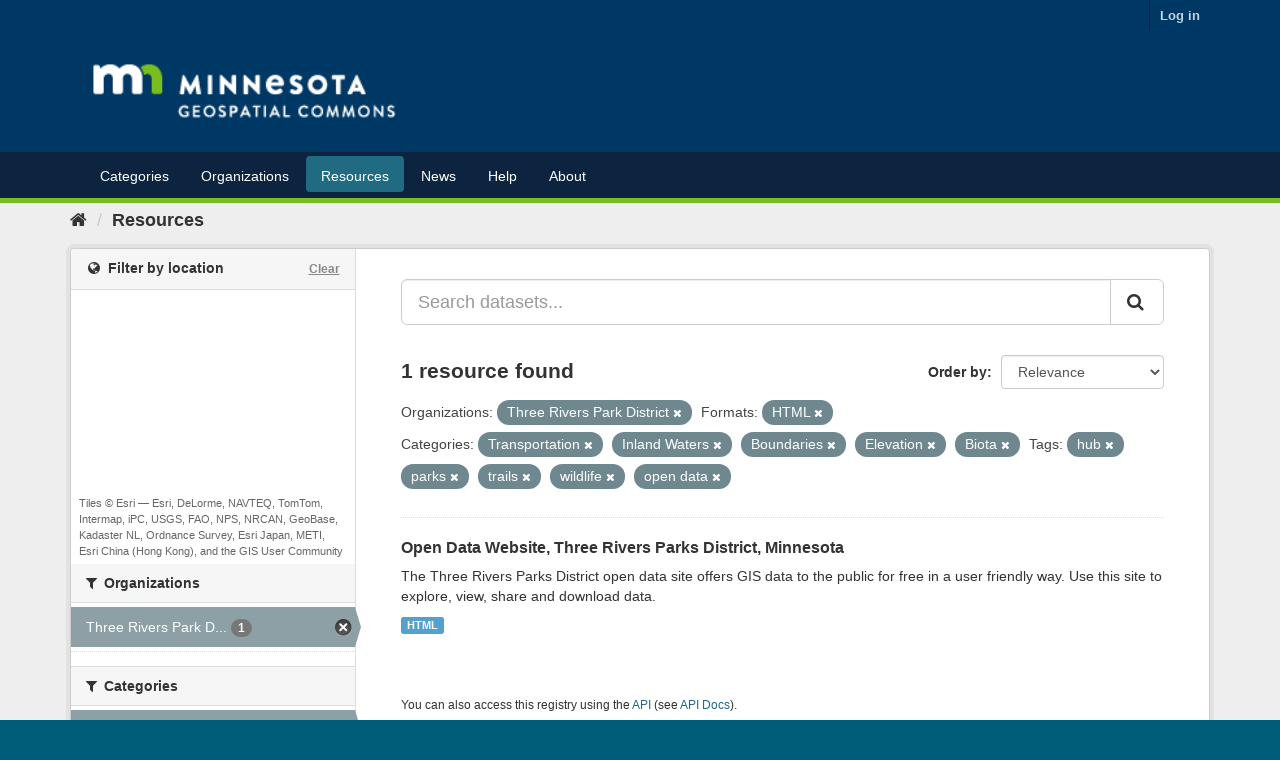

--- FILE ---
content_type: text/html; charset=utf-8
request_url: https://gisdata.mn.gov/dataset?organization=org-mn-trpd&groups=transportation&groups=inland-waters&res_format=HTML&tags=hub&groups=boundaries&groups=elevation&amp=&groups=biota&tags=parks&tags=trails&tags=wildlife&tags=open+data
body_size: 6682
content:
<!DOCTYPE html>
<!--[if IE 9]> <html lang="en_US" class="ie9"> <![endif]-->
<!--[if gt IE 8]><!--> <html lang="en_US"> <!--<![endif]-->
  <head>
    <link rel="stylesheet" type="text/css" href="/fanstatic/vendor/:version:2020-05-05T10:47:08/select2/select2.css" />
<link rel="stylesheet" type="text/css" href="/fanstatic/css/:version:2020-05-05T10:47:07/main.min.css" />
<link rel="stylesheet" type="text/css" href="/fanstatic/vendor/:version:2020-05-05T10:47:08/font-awesome/css/font-awesome.min.css" />
<link rel="stylesheet" type="text/css" href="/fanstatic/ckanext-geoview/:version:2018-08-27T11:01:30/css/geo-resource-styles.css" />
<link rel="stylesheet" type="text/css" href="/fanstatic/ckanext-harvest/:version:2020-05-05T11:21:16/styles/harvest.css" />
<link rel="stylesheet" type="text/css" href="/fanstatic/ckanext-spatial/:version:2018-08-27T10:54:54/js/vendor/leaflet/leaflet.css" />
<link rel="stylesheet" type="text/css" href="/fanstatic/ckanext-spatial/:version:2018-08-27T10:54:54/js/vendor/leaflet.draw/leaflet.draw.css" />
<link rel="stylesheet" type="text/css" href="/fanstatic/ckanext-spatial/:version:2018-08-27T10:54:54/css/spatial_query.css" />

    <meta charset="utf-8" />
      <meta name="generator" content="ckan 2.8.4" />
      <meta name="viewport" content="width=device-width, initial-scale=1.0">
    <title>Resources - Minnesota Geospatial Commons</title>

    
    
    <link rel="shortcut icon" href="/favicon.ico" />
    
    
        <link rel="alternate" type="text/n3" href="https://gisdata.mn.gov/catalog.n3"/>
        <link rel="alternate" type="text/ttl" href="https://gisdata.mn.gov/catalog.ttl"/>
        <link rel="alternate" type="application/rdf+xml" href="https://gisdata.mn.gov/catalog.xml"/>
        <link rel="alternate" type="application/ld+json" href="https://gisdata.mn.gov/catalog.jsonld"/>
    

    
    
      
  <link rel="stylesheet" href="/css/geodatamn.css" />

    

    
    


    


    
      
      
    
    
  <script>var __uzdbm_1 = "9f4b7ab5-a349-4e0e-be41-78c183bafbd8";var __uzdbm_2 = "ZjdkMmJjODktYnBwei00NzJjLWJmZmEtYzViOWEyMzA1MTVlJDE4LjIyMi4xMzYuMjE4";var __uzdbm_3 = "7f90009f4b7ab5-a349-4e0e-be41-78c183bafbd81-17686277851980-002cc8060fe3d91d3d410";var __uzdbm_4 = "false";var __uzdbm_5 = "uzmx";var __uzdbm_6 = "7f9000d64e54a5-4020-4e64-8f67-e516d7ebcd8e1-17686277851980-9c9755963b3e72d410";var __uzdbm_7 = "mn.gov";</script> <script>   (function (w, d, e, u, c, g, a, b) {     w["SSJSConnectorObj"] = w["SSJSConnectorObj"] || {       ss_cid: c,       domain_info: "auto",     };     w[g] = function (i, j) {       w["SSJSConnectorObj"][i] = j;     };     a = d.createElement(e);     a.async = true;     if (       navigator.userAgent.indexOf('MSIE') !== -1 ||       navigator.appVersion.indexOf('Trident/') > -1     ) {       u = u.replace("/advanced/", "/advanced/ie/");     }     a.src = u;     b = d.getElementsByTagName(e)[0];     b.parentNode.insertBefore(a, b);   })(     window, document, "script", "https://gisdata.mn.gov/18f5227b-e27b-445a-a53f-f845fbe69b40/stormcaster.js", "bpq1", "ssConf"   );   ssConf("c1", "https://gisdata.mn.gov");   ssConf("c3", "c99a4269-161c-4242-a3f0-28d44fa6ce24");   ssConf("au", "gisdata.mn.gov");   ssConf("cu", "validate.perfdrive.com, ssc"); </script></head>

  
  <body data-site-root="https://gisdata.mn.gov/" data-locale-root="https://gisdata.mn.gov/" >

    
    <div class="hide"><a href="#content">Skip to content</a></div>
  

  
     
<header class="account-masthead">
  <div class="container">
     
    <nav class="account not-authed">
      <ul class="list-unstyled">
        
        <li><a href="/user/login">Log in</a></li>
         
      </ul>
    </nav>
     
  </div>
</header>

<header class="navbar navbar-static-top masthead">
    
  <div class="container">
    <div class="navbar-right">
      <button data-target="#main-navigation-toggle" data-toggle="collapse" class="navbar-toggle collapsed" type="button">
        <span class="fa fa-bars"></span>
      </button>
    </div>
    <hgroup class="header-image navbar-left">
       
      <a class="logo" href="/"><img src="/MNGeospatialCommonsLogoRGB_ReversedSmall.png" alt="Minnesota Geospatial Commons" title="Minnesota Geospatial Commons" /></a>
       
    </hgroup>
  
	</div>
</header>
<header class="account-navlinks">
<div class="container">

    <div class="collapse navbar-collapse" id="main-navigation-toggle">
      
      <nav class="section navigation">
        <ul class="nav nav-pills">
           <li><a href="/group">Categories</a></li><li><a href="/organization">Organizations</a></li><li class="active"><a href="/dataset">Resources</a></li> 
        <li><a href = "/content/?q=news">News</a></li>
            <li><a href = "/content/?q=help">Help</a></li> 
            <li><a href = "/content/?q=about">About</a></li> </ul></nav>
       
    </div>
  </div>
</header>

  
    <div role="main">
      <div id="content" class="container">
        
          
            <div class="flash-messages">
              
                
              
            </div>
          

          
            <div class="toolbar">
              
                
                  <ol class="breadcrumb">
                    
<li class="home"><a href="/"><i class="fa fa-home"></i><span> Home</span></a></li>
                    
  <li class="active"><a href="dataset_search?action=search&amp;controller=package">Resources</a></li>

                  </ol>
                
              
            </div>
          

          <div class="row wrapper">
            
            
            

            
              <aside class="secondary col-sm-3">
                
                
 
<section id="dataset-map" class="module module-narrow module-shallow">
  <h2 class="module-heading">
    <i class="icon-medium fa fa-globe"></i>
    Filter by location
    <a href="/dataset?organization=org-mn-trpd&amp;groups=transportation&amp;groups=inland-waters&amp;res_format=HTML&amp;tags=hub&amp;groups=boundaries&amp;groups=elevation&amp;amp=&amp;groups=biota&amp;tags=parks&amp;tags=trails&amp;tags=wildlife&amp;tags=open+data" class="action">Clear</a>
  </h2>
  
  <div class="dataset-map" data-module="spatial-query" data-default_extent="[[43.0, -97.5],[49.5, -88.5]]" data-module-map_config="{&#34;type&#34;: &#34;custom&#34;, &#34;custom.url&#34;: &#34;https://server.arcgisonline.com/ArcGIS/rest/services/World_Topo_Map/MapServer/tile/{z}/{y}/{x}.jpg&#34;, &#34;attribution&#34;: &#34;Tiles &amp;copy; Esri &amp;mdash; Esri, DeLorme, NAVTEQ, TomTom, Intermap, iPC, USGS, FAO, NPS, NRCAN, GeoBase, Kadaster NL, Ordnance Survey, Esri Japan, METI, Esri China (Hong Kong), and the GIS User Community&#34;}">
    <div id="dataset-map-container"></div>
  </div>
  <div id="dataset-map-attribution">
    
  <div>Tiles &copy; Esri &mdash; Esri, DeLorme, NAVTEQ, TomTom, Intermap, iPC, USGS, FAO, NPS, NRCAN, GeoBase, Kadaster NL, Ordnance Survey, Esri Japan, METI, Esri China (Hong Kong), and the GIS User Community</div>


  </div>
</section>




<div class="filters">
  <div>
    
      

  
  
    
      
      
        <section class="module module-narrow module-shallow">
          
            <h2 class="module-heading">
              <i class="fa fa-filter"></i>
              
              Organizations
            </h2>
          
          
            
            
              <nav>
                <ul class="list-unstyled nav nav-simple nav-facet">
                  
                    
                    
                    
                    
                      <li class="nav-item active">
                        <a href="/dataset?groups=transportation&amp;groups=inland-waters&amp;res_format=HTML&amp;tags=hub&amp;groups=boundaries&amp;groups=elevation&amp;amp=&amp;groups=biota&amp;tags=parks&amp;tags=trails&amp;tags=wildlife&amp;tags=open+data" title="Three Rivers Park District">
                          <span class="item-label">Three Rivers Park D...</span>
                          <span class="hidden separator"> - </span>
                          <span class="item-count badge">1</span>
                        </a>
                      </li>
                  
                </ul>
              </nav>

              <p class="module-footer">
                
                  
                
              </p>
            
            
          
        </section>
      
    
  

    
      

  
  
    
      
      
        <section class="module module-narrow module-shallow">
          
            <h2 class="module-heading">
              <i class="fa fa-filter"></i>
              
              Categories
            </h2>
          
          
            
            
              <nav>
                <ul class="list-unstyled nav nav-simple nav-facet">
                  
                    
                    
                    
                    
                      <li class="nav-item active">
                        <a href="/dataset?organization=org-mn-trpd&amp;groups=transportation&amp;groups=inland-waters&amp;res_format=HTML&amp;tags=hub&amp;groups=boundaries&amp;groups=elevation&amp;amp=&amp;tags=parks&amp;tags=trails&amp;tags=wildlife&amp;tags=open+data" title="">
                          <span class="item-label">Biota</span>
                          <span class="hidden separator"> - </span>
                          <span class="item-count badge">1</span>
                        </a>
                      </li>
                  
                    
                    
                    
                    
                      <li class="nav-item active">
                        <a href="/dataset?organization=org-mn-trpd&amp;groups=transportation&amp;groups=inland-waters&amp;res_format=HTML&amp;tags=hub&amp;groups=elevation&amp;amp=&amp;groups=biota&amp;tags=parks&amp;tags=trails&amp;tags=wildlife&amp;tags=open+data" title="">
                          <span class="item-label">Boundaries</span>
                          <span class="hidden separator"> - </span>
                          <span class="item-count badge">1</span>
                        </a>
                      </li>
                  
                    
                    
                    
                    
                      <li class="nav-item active">
                        <a href="/dataset?organization=org-mn-trpd&amp;groups=transportation&amp;groups=inland-waters&amp;res_format=HTML&amp;tags=hub&amp;groups=boundaries&amp;amp=&amp;groups=biota&amp;tags=parks&amp;tags=trails&amp;tags=wildlife&amp;tags=open+data" title="">
                          <span class="item-label">Elevation</span>
                          <span class="hidden separator"> - </span>
                          <span class="item-count badge">1</span>
                        </a>
                      </li>
                  
                    
                    
                    
                    
                      <li class="nav-item active">
                        <a href="/dataset?organization=org-mn-trpd&amp;groups=transportation&amp;res_format=HTML&amp;tags=hub&amp;groups=boundaries&amp;groups=elevation&amp;amp=&amp;groups=biota&amp;tags=parks&amp;tags=trails&amp;tags=wildlife&amp;tags=open+data" title="">
                          <span class="item-label">Inland Waters</span>
                          <span class="hidden separator"> - </span>
                          <span class="item-count badge">1</span>
                        </a>
                      </li>
                  
                    
                    
                    
                    
                      <li class="nav-item active">
                        <a href="/dataset?organization=org-mn-trpd&amp;groups=inland-waters&amp;res_format=HTML&amp;tags=hub&amp;groups=boundaries&amp;groups=elevation&amp;amp=&amp;groups=biota&amp;tags=parks&amp;tags=trails&amp;tags=wildlife&amp;tags=open+data" title="">
                          <span class="item-label">Transportation</span>
                          <span class="hidden separator"> - </span>
                          <span class="item-count badge">1</span>
                        </a>
                      </li>
                  
                </ul>
              </nav>

              <p class="module-footer">
                
                  
                
              </p>
            
            
          
        </section>
      
    
  

    
      

  
  
    
      
      
        <section class="module module-narrow module-shallow">
          
            <h2 class="module-heading">
              <i class="fa fa-filter"></i>
              
              Tags
            </h2>
          
          
            
            
              <nav>
                <ul class="list-unstyled nav nav-simple nav-facet">
                  
                    
                    
                    
                    
                      <li class="nav-item">
                        <a href="/dataset?organization=org-mn-trpd&amp;tags=parks&amp;groups=elevation&amp;groups=inland-waters&amp;res_format=HTML&amp;tags=hub&amp;groups=boundaries&amp;groups=transportation&amp;amp=&amp;groups=biota&amp;tags=forestry&amp;tags=open+data&amp;tags=wildlife&amp;tags=trails" title="">
                          <span class="item-label">forestry</span>
                          <span class="hidden separator"> - </span>
                          <span class="item-count badge">1</span>
                        </a>
                      </li>
                  
                    
                    
                    
                    
                      <li class="nav-item active">
                        <a href="/dataset?organization=org-mn-trpd&amp;groups=transportation&amp;groups=inland-waters&amp;res_format=HTML&amp;groups=boundaries&amp;groups=elevation&amp;amp=&amp;groups=biota&amp;tags=parks&amp;tags=trails&amp;tags=wildlife&amp;tags=open+data" title="">
                          <span class="item-label">hub</span>
                          <span class="hidden separator"> - </span>
                          <span class="item-count badge">1</span>
                        </a>
                      </li>
                  
                    
                    
                    
                    
                      <li class="nav-item active">
                        <a href="/dataset?organization=org-mn-trpd&amp;groups=transportation&amp;groups=inland-waters&amp;res_format=HTML&amp;tags=hub&amp;groups=boundaries&amp;groups=elevation&amp;amp=&amp;groups=biota&amp;tags=parks&amp;tags=trails&amp;tags=wildlife" title="">
                          <span class="item-label">open data</span>
                          <span class="hidden separator"> - </span>
                          <span class="item-count badge">1</span>
                        </a>
                      </li>
                  
                    
                    
                    
                    
                      <li class="nav-item active">
                        <a href="/dataset?organization=org-mn-trpd&amp;groups=transportation&amp;groups=inland-waters&amp;res_format=HTML&amp;tags=hub&amp;groups=boundaries&amp;groups=elevation&amp;amp=&amp;groups=biota&amp;tags=trails&amp;tags=wildlife&amp;tags=open+data" title="">
                          <span class="item-label">parks</span>
                          <span class="hidden separator"> - </span>
                          <span class="item-count badge">1</span>
                        </a>
                      </li>
                  
                    
                    
                    
                    
                      <li class="nav-item">
                        <a href="/dataset?organization=org-mn-trpd&amp;tags=parks&amp;groups=elevation&amp;groups=inland-waters&amp;res_format=HTML&amp;tags=hub&amp;groups=boundaries&amp;groups=transportation&amp;amp=&amp;groups=biota&amp;tags=story+map&amp;tags=open+data&amp;tags=wildlife&amp;tags=trails" title="">
                          <span class="item-label">story map</span>
                          <span class="hidden separator"> - </span>
                          <span class="item-count badge">1</span>
                        </a>
                      </li>
                  
                    
                    
                    
                    
                      <li class="nav-item active">
                        <a href="/dataset?organization=org-mn-trpd&amp;groups=transportation&amp;groups=inland-waters&amp;res_format=HTML&amp;tags=hub&amp;groups=boundaries&amp;groups=elevation&amp;amp=&amp;groups=biota&amp;tags=parks&amp;tags=wildlife&amp;tags=open+data" title="">
                          <span class="item-label">trails</span>
                          <span class="hidden separator"> - </span>
                          <span class="item-count badge">1</span>
                        </a>
                      </li>
                  
                    
                    
                    
                    
                      <li class="nav-item">
                        <a href="/dataset?organization=org-mn-trpd&amp;tags=parks&amp;groups=elevation&amp;groups=inland-waters&amp;res_format=HTML&amp;tags=hub&amp;groups=boundaries&amp;groups=transportation&amp;amp=&amp;groups=biota&amp;tags=water&amp;tags=open+data&amp;tags=wildlife&amp;tags=trails" title="">
                          <span class="item-label">water</span>
                          <span class="hidden separator"> - </span>
                          <span class="item-count badge">1</span>
                        </a>
                      </li>
                  
                    
                    
                    
                    
                      <li class="nav-item active">
                        <a href="/dataset?organization=org-mn-trpd&amp;groups=transportation&amp;groups=inland-waters&amp;res_format=HTML&amp;tags=hub&amp;groups=boundaries&amp;groups=elevation&amp;amp=&amp;groups=biota&amp;tags=parks&amp;tags=trails&amp;tags=open+data" title="">
                          <span class="item-label">wildlife</span>
                          <span class="hidden separator"> - </span>
                          <span class="item-count badge">1</span>
                        </a>
                      </li>
                  
                </ul>
              </nav>

              <p class="module-footer">
                
                  
                
              </p>
            
            
          
        </section>
      
    
  

    
      

  
  
    
      
      
        <section class="module module-narrow module-shallow">
          
            <h2 class="module-heading">
              <i class="fa fa-filter"></i>
              
              Formats
            </h2>
          
          
            
            
              <nav>
                <ul class="list-unstyled nav nav-simple nav-facet">
                  
                    
                    
                    
                    
                      <li class="nav-item active">
                        <a href="/dataset?organization=org-mn-trpd&amp;groups=transportation&amp;groups=inland-waters&amp;tags=hub&amp;groups=boundaries&amp;groups=elevation&amp;amp=&amp;groups=biota&amp;tags=parks&amp;tags=trails&amp;tags=wildlife&amp;tags=open+data" title="">
                          <span class="item-label">HTML</span>
                          <span class="hidden separator"> - </span>
                          <span class="item-count badge">1</span>
                        </a>
                      </li>
                  
                </ul>
              </nav>

              <p class="module-footer">
                
                  
                
              </p>
            
            
          
        </section>
      
    
  

    
      

  
  
    
      
      
        <section class="module module-narrow module-shallow">
          
            <h2 class="module-heading">
              <i class="fa fa-filter"></i>
              
              Licenses
            </h2>
          
          
            
            
              <nav>
                <ul class="list-unstyled nav nav-simple nav-facet">
                  
                    
                    
                    
                    
                      <li class="nav-item">
                        <a href="/dataset?organization=org-mn-trpd&amp;tags=parks&amp;groups=elevation&amp;groups=inland-waters&amp;res_format=HTML&amp;tags=hub&amp;groups=boundaries&amp;groups=transportation&amp;amp=&amp;groups=biota&amp;license_id=notspecified&amp;tags=open+data&amp;tags=wildlife&amp;tags=trails" title="">
                          <span class="item-label">License not specified</span>
                          <span class="hidden separator"> - </span>
                          <span class="item-count badge">1</span>
                        </a>
                      </li>
                  
                </ul>
              </nav>

              <p class="module-footer">
                
                  
                
              </p>
            
            
          
        </section>
      
    
  

    
  </div>
  <a class="close no-text hide-filters"><i class="fa fa-times-circle"></i><span class="text">close</span></a>
</div>

              </aside>
            

            
              <div class="primary col-sm-9 col-xs-12">
                
                
  <section class="module">
    <div class="module-content">
      
        
      
      
        
        
        







<form id="dataset-search-form" class="search-form" method="get" data-module="select-switch">

  
    <div class="input-group search-input-group">
      <input aria-label="Search datasets..." id="field-giant-search" type="text" class="form-control input-lg" name="q" value="" autocomplete="off" placeholder="Search datasets...">
      
      <span class="input-group-btn">
        <button class="btn btn-default btn-lg" type="submit" value="search">
          <i class="fa fa-search"></i>
        </button>
      </span>
      
    </div>
  

  
    <span>
  
  

  
  
  
  <input type="hidden" name="organization" value="org-mn-trpd" />
  
  
  
  
  
  <input type="hidden" name="groups" value="transportation" />
  
  
  
  
  
  <input type="hidden" name="groups" value="inland-waters" />
  
  
  
  
  
  <input type="hidden" name="res_format" value="HTML" />
  
  
  
  
  
  <input type="hidden" name="tags" value="hub" />
  
  
  
  
  
  <input type="hidden" name="groups" value="boundaries" />
  
  
  
  
  
  <input type="hidden" name="groups" value="elevation" />
  
  
  
  
  
  <input type="hidden" name="groups" value="biota" />
  
  
  
  
  
  <input type="hidden" name="tags" value="parks" />
  
  
  
  
  
  <input type="hidden" name="tags" value="trails" />
  
  
  
  
  
  <input type="hidden" name="tags" value="wildlife" />
  
  
  
  
  
  <input type="hidden" name="tags" value="open data" />
  
  
  
  </span>
  

  
    
      <div class="form-select form-group control-order-by">
        <label for="field-order-by">Order by</label>
        <select id="field-order-by" name="sort" class="form-control">
          
            
              <option value="score desc, metadata_modified desc" selected="selected">Relevance</option>
            
          
            
              <option value="title_string asc">Name Ascending</option>
            
          
            
              <option value="title_string desc">Name Descending</option>
            
          
            
              <option value="metadata_modified desc">Last Modified</option>
            
          
            
          
        </select>
        
        <button class="btn btn-default js-hide" type="submit">Go</button>
        
      </div>
    
  

  
    
      <h2>

  
  
  
  

1 resource found</h2>
    
  

  
    
      <p class="filter-list">
        
          
          <span class="facet">Organizations:</span>
          
            <span class="filtered pill">Three Rivers Park District
              <a href="dataset?groups=transportation&amp;groups=inland-waters&amp;res_format=HTML&amp;tags=hub&amp;groups=boundaries&amp;groups=elevation&amp;amp=&amp;groups=biota&amp;tags=parks&amp;tags=trails&amp;tags=wildlife&amp;tags=open+data" class="remove" title="Remove"><i class="fa fa-times"></i></a>
            </span>
          
        
          
          <span class="facet">Formats:</span>
          
            <span class="filtered pill">HTML
              <a href="dataset?organization=org-mn-trpd&amp;groups=transportation&amp;groups=inland-waters&amp;tags=hub&amp;groups=boundaries&amp;groups=elevation&amp;amp=&amp;groups=biota&amp;tags=parks&amp;tags=trails&amp;tags=wildlife&amp;tags=open+data" class="remove" title="Remove"><i class="fa fa-times"></i></a>
            </span>
          
        
          
          <span class="facet">Categories:</span>
          
            <span class="filtered pill">Transportation
              <a href="dataset?organization=org-mn-trpd&amp;groups=inland-waters&amp;res_format=HTML&amp;tags=hub&amp;groups=boundaries&amp;groups=elevation&amp;amp=&amp;groups=biota&amp;tags=parks&amp;tags=trails&amp;tags=wildlife&amp;tags=open+data" class="remove" title="Remove"><i class="fa fa-times"></i></a>
            </span>
          
            <span class="filtered pill">Inland Waters
              <a href="dataset?organization=org-mn-trpd&amp;groups=transportation&amp;res_format=HTML&amp;tags=hub&amp;groups=boundaries&amp;groups=elevation&amp;amp=&amp;groups=biota&amp;tags=parks&amp;tags=trails&amp;tags=wildlife&amp;tags=open+data" class="remove" title="Remove"><i class="fa fa-times"></i></a>
            </span>
          
            <span class="filtered pill">Boundaries
              <a href="dataset?organization=org-mn-trpd&amp;groups=transportation&amp;groups=inland-waters&amp;res_format=HTML&amp;tags=hub&amp;groups=elevation&amp;amp=&amp;groups=biota&amp;tags=parks&amp;tags=trails&amp;tags=wildlife&amp;tags=open+data" class="remove" title="Remove"><i class="fa fa-times"></i></a>
            </span>
          
            <span class="filtered pill">Elevation
              <a href="dataset?organization=org-mn-trpd&amp;groups=transportation&amp;groups=inland-waters&amp;res_format=HTML&amp;tags=hub&amp;groups=boundaries&amp;amp=&amp;groups=biota&amp;tags=parks&amp;tags=trails&amp;tags=wildlife&amp;tags=open+data" class="remove" title="Remove"><i class="fa fa-times"></i></a>
            </span>
          
            <span class="filtered pill">Biota
              <a href="dataset?organization=org-mn-trpd&amp;groups=transportation&amp;groups=inland-waters&amp;res_format=HTML&amp;tags=hub&amp;groups=boundaries&amp;groups=elevation&amp;amp=&amp;tags=parks&amp;tags=trails&amp;tags=wildlife&amp;tags=open+data" class="remove" title="Remove"><i class="fa fa-times"></i></a>
            </span>
          
        
          
          <span class="facet">Tags:</span>
          
            <span class="filtered pill">hub
              <a href="dataset?organization=org-mn-trpd&amp;groups=transportation&amp;groups=inland-waters&amp;res_format=HTML&amp;groups=boundaries&amp;groups=elevation&amp;amp=&amp;groups=biota&amp;tags=parks&amp;tags=trails&amp;tags=wildlife&amp;tags=open+data" class="remove" title="Remove"><i class="fa fa-times"></i></a>
            </span>
          
            <span class="filtered pill">parks
              <a href="dataset?organization=org-mn-trpd&amp;groups=transportation&amp;groups=inland-waters&amp;res_format=HTML&amp;tags=hub&amp;groups=boundaries&amp;groups=elevation&amp;amp=&amp;groups=biota&amp;tags=trails&amp;tags=wildlife&amp;tags=open+data" class="remove" title="Remove"><i class="fa fa-times"></i></a>
            </span>
          
            <span class="filtered pill">trails
              <a href="dataset?organization=org-mn-trpd&amp;groups=transportation&amp;groups=inland-waters&amp;res_format=HTML&amp;tags=hub&amp;groups=boundaries&amp;groups=elevation&amp;amp=&amp;groups=biota&amp;tags=parks&amp;tags=wildlife&amp;tags=open+data" class="remove" title="Remove"><i class="fa fa-times"></i></a>
            </span>
          
            <span class="filtered pill">wildlife
              <a href="dataset?organization=org-mn-trpd&amp;groups=transportation&amp;groups=inland-waters&amp;res_format=HTML&amp;tags=hub&amp;groups=boundaries&amp;groups=elevation&amp;amp=&amp;groups=biota&amp;tags=parks&amp;tags=trails&amp;tags=open+data" class="remove" title="Remove"><i class="fa fa-times"></i></a>
            </span>
          
            <span class="filtered pill">open data
              <a href="dataset?organization=org-mn-trpd&amp;groups=transportation&amp;groups=inland-waters&amp;res_format=HTML&amp;tags=hub&amp;groups=boundaries&amp;groups=elevation&amp;amp=&amp;groups=biota&amp;tags=parks&amp;tags=trails&amp;tags=wildlife" class="remove" title="Remove"><i class="fa fa-times"></i></a>
            </span>
          
        
      </p>
      <a class="show-filters btn btn-default">Filter Results</a>
    
  

</form>




      
      
        

  
    <ul class="dataset-list list-unstyled">
    	
	      
	        






  <li class="dataset-item">
    
      <div class="dataset-content">
        
          <h3 class="dataset-heading">
            
              
            
            
              <a href="/dataset/org-mn-trpd-three-rivers-parks-open-data">Open Data Website, Three Rivers Parks District, Minnesota</a>
            
            
              
              
            
          </h3>
        
        
          
        
        
          
            <div>The Three Rivers Parks District open data site offers GIS data to the public for free in a user friendly way. Use this site to explore, view, share and download data.</div>
          
        
      </div>
      
        
          
            <ul class="dataset-resources list-unstyled">
              
                
                <li>
                  <a href="/dataset/org-mn-trpd-three-rivers-parks-open-data" class="label label-default" data-format="html">HTML</a>
                </li>
                
              
            </ul>
          
        
      
    
  </li>

	      
	    
    </ul>
  

      
    </div>

    
      
    
  </section>

  
  <section class="module">
    <div class="module-content">
      
      <small>
        
        
        
           You can also access this registry using the <a href="/api/3">API</a> (see <a href="http://docs.ckan.org/en/2.8/api/">API Docs</a>). 
      </small>
      
    </div>
  </section>
  

              </div>
            
          </div>
        
      </div>
    </div>
  
    <footer class="site-footer" style="background:#003865; color: white">
  <div class="container" >
    
    <div class="row"  >
      <div class="col-xs-6 col-md-4 footer-links">
        <h3>Resources</h3>
        <ul class="unstyled">
          <li><a href="/content/?q=help/what_is_a_resource">What is a resource?</a>          </li>
          <li><a href="/content/?q=help/accessing_using_resources">Accessing & Using Resources</a></li>
          <li><a href="/content/?q=help/maintain_resources">Maintaining Resources</a></li>
          <li><a href="http://docs.ckan.org/en/ckan-2.2.3/api.html">Data access API</a></li>
        </ul>
      </div>
      <div class="col-xs-6 col-md-4 footer-links">
        <h3>Publishing</h3>
        <ul class="unstyled">
          <li><a href="/content/?q=about">About the Commons</a>          </li>
          <li><a href="/content/?q=help/become_publisher">Becoming a Publisher</a>          </li>
          <li><a href="/content/?q=help/publisher_expectations">Expectations for Publishers</a></li>
          <li><a href="/content/?q=help/publishing_overview">How do I publish resources?</a></li>
        </ul>
      </div>
      <div class="col-xs-6 col-md-4 footer-links">
        <h3>Connect</h3>
        <ul class="unstyled">
          <li>Subscribe for email updates
            <form action="https://public.govdelivery.com/accounts/MNIT/subscribers/qualify" accept-charset="UTF-8" method="post"><input name="utf8" type="hidden" value="&#x2713;" /><input type="hidden" name="authenticity_token" value="H2h7ipmCjijHH226zV1zvLT//LB+3yi/WrH7sm2orBVehtTeubuHT+gMcFo6TnqLanvGPgKbWBnDx/NhPKR8vg==" />
              <input type="hidden" name="topic_id" id="topic_id" value="MNIT_62" />
              <input style='width: 160px; border: 1px solid black; padding:5px 5px; color:black;' type="text"  name="email" id="email"  value="" autocomplete="off"
                              placeholder="Email address" />
              <button type="submit" class="buttonGreen" style='margin-top:0px;'>Subscribe </button>
            </form>
          </li>
          <li><a href="mailto:gisinfo.mngeo@state.mn.us">Email us</a></li>
          <li><a href="https://mn.gov/mnit/get-help/privacy/index.jsp">Privacy Notice</a></li>
      </ul>
      </div>


    </div>
    
  </div>

  
    
  
</footer>
  
    
    
    
  
    

      <!-- Google tag (gtag.js) --><script async src="https://www.googletagmanager.com/gtag/js?id=G-Y2RK7KCPKT"></script><script>window.dataLayer = window.dataLayer || [];function gtag(){dataLayer.push(arguments);}gtag('js', new Date());gtag('config', 'G-Y2RK7KCPKT');</script>
  <script>document.getElementsByTagName('html')[0].className += ' js';</script>
<script type="text/javascript" src="/fanstatic/vendor/:version:2020-05-05T10:47:08/jquery.min.js"></script>
<script type="text/javascript" src="/fanstatic/vendor/:version:2020-05-05T10:47:08/:bundle:bootstrap/js/bootstrap.min.js;jed.min.js;moment-with-locales.js;select2/select2.min.js"></script>
<script type="text/javascript" src="/fanstatic/base/:version:2020-05-05T10:47:07/:bundle:plugins/jquery.inherit.min.js;plugins/jquery.proxy-all.min.js;plugins/jquery.url-helpers.min.js;plugins/jquery.date-helpers.min.js;plugins/jquery.slug.min.js;plugins/jquery.slug-preview.min.js;plugins/jquery.truncator.min.js;plugins/jquery.masonry.min.js;plugins/jquery.form-warning.min.js;plugins/jquery.images-loaded.min.js;sandbox.min.js;module.min.js;pubsub.min.js;client.min.js;notify.min.js;i18n.min.js;main.min.js;modules/select-switch.min.js;modules/slug-preview.min.js;modules/basic-form.min.js;modules/confirm-action.min.js;modules/api-info.min.js;modules/autocomplete.min.js;modules/custom-fields.min.js;modules/data-viewer.min.js;modules/table-selectable-rows.min.js;modules/resource-form.min.js;modules/resource-upload-field.min.js;modules/resource-reorder.min.js;modules/resource-view-reorder.min.js;modules/follow.min.js;modules/activity-stream.min.js;modules/dashboard.min.js;modules/resource-view-embed.min.js;view-filters.min.js;modules/resource-view-filters-form.min.js;modules/resource-view-filters.min.js;modules/table-toggle-more.min.js;modules/dataset-visibility.min.js;modules/media-grid.min.js;modules/image-upload.min.js;modules/followers-counter.min.js"></script>
<script type="text/javascript" src="/fanstatic/ckanext-spatial/:version:2018-08-27T10:54:54/:bundle:js/vendor/leaflet/leaflet.js;js/common_map.js;js/vendor/leaflet.draw/leaflet.draw.js;js/spatial_query.js"></script></body>
</html>

--- FILE ---
content_type: text/plain; charset=UTF-8
request_url: https://gisdata.mn.gov/c99a4269-161c-4242-a3f0-28d44fa6ce24?
body_size: 104
content:
{"ssresp":"2","jsrecvd":"true","__uzmaj":"0a169876-d563-4ca9-bcb9-02c6250a1f38","__uzmbj":"1768627786","__uzmcj":"876881066922","__uzmdj":"1768627786","jsbd2":"353a572b-bpq1-a4e1-2a3a-3abf787818dd"}

--- FILE ---
content_type: text/plain; charset=UTF-8
request_url: https://gisdata.mn.gov/c99a4269-161c-4242-a3f0-28d44fa6ce24?
body_size: 209
content:
{"ssresp":"2","jsrecvd":"true","__uzmaj":"9f4b7ab5-a349-4e0e-be41-78c183bafbd8","__uzmbj":"1768627786","__uzmcj":"274621088058","__uzmdj":"1768627786","__uzmlj":"pIIYPiVV45uC56+YyNcx6+oxvAR29LhEV62PpUf0y3M=","__uzmfj":"7f90009f4b7ab5-a349-4e0e-be41-78c183bafbd81-17686277864980-002ae303a98edcf6d3d10","uzmxj":"7f9000d64e54a5-4020-4e64-8f67-e516d7ebcd8e1-17686277864980-b0be6e0e980d3ef310","dync":"uzmx","jsbd2":"860086f3-bpq1-a4e1-6d3a-6c6c2a0466c7","mc":{},"mct":""}